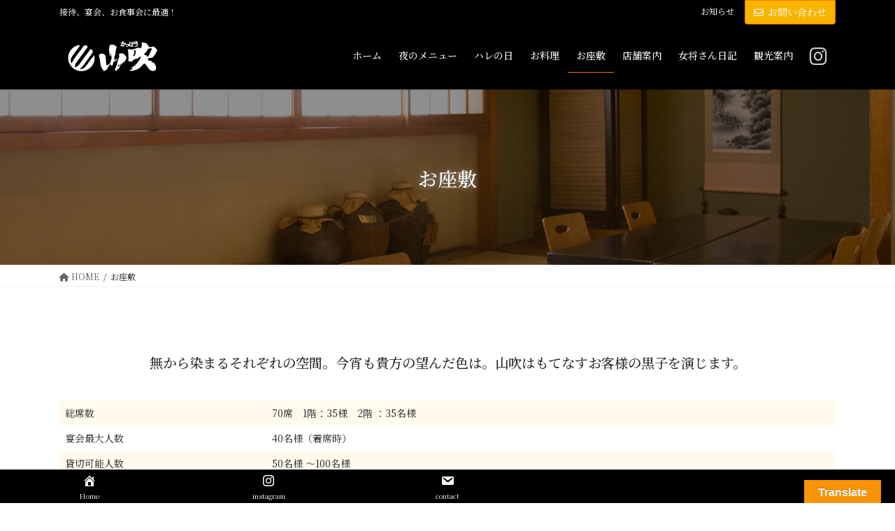

--- FILE ---
content_type: text/html; charset=UTF-8
request_url: https://yamabuki.okinawa/%E3%81%8A%E5%BA%A7%E6%95%B7
body_size: 19770
content:
<!DOCTYPE html>
<html lang="ja">
<head>
<meta charset="utf-8">
<meta http-equiv="X-UA-Compatible" content="IE=edge">
<meta name="viewport" content="width=device-width, initial-scale=1">
<!-- Google tag (gtag.js) --><script async src="https://www.googletagmanager.com/gtag/js?id=UA-194307517-1"></script><script>window.dataLayer = window.dataLayer || [];function gtag(){dataLayer.push(arguments);}gtag('js', new Date());gtag('config', 'UA-194307517-1');</script>
<title>お座敷 | かっぽう山吹</title>
<meta name='robots' content='max-image-preview:large' />
	<style>img:is([sizes="auto" i], [sizes^="auto," i]) { contain-intrinsic-size: 3000px 1500px }</style>
	<link rel='dns-prefetch' href='//translate.google.com' />
<link rel='dns-prefetch' href='//www.googletagmanager.com' />
<link rel="alternate" type="application/rss+xml" title="かっぽう山吹 &raquo; フィード" href="https://yamabuki.okinawa/feed" />
<link rel="alternate" type="application/rss+xml" title="かっぽう山吹 &raquo; コメントフィード" href="https://yamabuki.okinawa/comments/feed" />
<meta name="description" content="無から染まるそれぞれの空間。今宵も貴方の望んだ色は。山吹はもてなすお客様の黒子を演じます。総席数70席　1階：35様　2階 ：35名様宴会最大人数40名様（着席時）貸切可能人数50名様 ～100名様個室掘りごたつ個室あり（4名～14名様用） テーブル個室あり（10名～35名様用） テーブル半個室あり（4名～8名様用） ※個室の詳細はお店にお問い合わせください 席・個室情報を見るお子様連れお子様用椅子あり（お子様メニューあり）サービス料・チャージお一人" /><script type="text/javascript">
/* <![CDATA[ */
window._wpemojiSettings = {"baseUrl":"https:\/\/s.w.org\/images\/core\/emoji\/16.0.1\/72x72\/","ext":".png","svgUrl":"https:\/\/s.w.org\/images\/core\/emoji\/16.0.1\/svg\/","svgExt":".svg","source":{"concatemoji":"https:\/\/yamabuki.okinawa\/kappou\/wp-includes\/js\/wp-emoji-release.min.js"}};
/*! This file is auto-generated */
!function(s,n){var o,i,e;function c(e){try{var t={supportTests:e,timestamp:(new Date).valueOf()};sessionStorage.setItem(o,JSON.stringify(t))}catch(e){}}function p(e,t,n){e.clearRect(0,0,e.canvas.width,e.canvas.height),e.fillText(t,0,0);var t=new Uint32Array(e.getImageData(0,0,e.canvas.width,e.canvas.height).data),a=(e.clearRect(0,0,e.canvas.width,e.canvas.height),e.fillText(n,0,0),new Uint32Array(e.getImageData(0,0,e.canvas.width,e.canvas.height).data));return t.every(function(e,t){return e===a[t]})}function u(e,t){e.clearRect(0,0,e.canvas.width,e.canvas.height),e.fillText(t,0,0);for(var n=e.getImageData(16,16,1,1),a=0;a<n.data.length;a++)if(0!==n.data[a])return!1;return!0}function f(e,t,n,a){switch(t){case"flag":return n(e,"\ud83c\udff3\ufe0f\u200d\u26a7\ufe0f","\ud83c\udff3\ufe0f\u200b\u26a7\ufe0f")?!1:!n(e,"\ud83c\udde8\ud83c\uddf6","\ud83c\udde8\u200b\ud83c\uddf6")&&!n(e,"\ud83c\udff4\udb40\udc67\udb40\udc62\udb40\udc65\udb40\udc6e\udb40\udc67\udb40\udc7f","\ud83c\udff4\u200b\udb40\udc67\u200b\udb40\udc62\u200b\udb40\udc65\u200b\udb40\udc6e\u200b\udb40\udc67\u200b\udb40\udc7f");case"emoji":return!a(e,"\ud83e\udedf")}return!1}function g(e,t,n,a){var r="undefined"!=typeof WorkerGlobalScope&&self instanceof WorkerGlobalScope?new OffscreenCanvas(300,150):s.createElement("canvas"),o=r.getContext("2d",{willReadFrequently:!0}),i=(o.textBaseline="top",o.font="600 32px Arial",{});return e.forEach(function(e){i[e]=t(o,e,n,a)}),i}function t(e){var t=s.createElement("script");t.src=e,t.defer=!0,s.head.appendChild(t)}"undefined"!=typeof Promise&&(o="wpEmojiSettingsSupports",i=["flag","emoji"],n.supports={everything:!0,everythingExceptFlag:!0},e=new Promise(function(e){s.addEventListener("DOMContentLoaded",e,{once:!0})}),new Promise(function(t){var n=function(){try{var e=JSON.parse(sessionStorage.getItem(o));if("object"==typeof e&&"number"==typeof e.timestamp&&(new Date).valueOf()<e.timestamp+604800&&"object"==typeof e.supportTests)return e.supportTests}catch(e){}return null}();if(!n){if("undefined"!=typeof Worker&&"undefined"!=typeof OffscreenCanvas&&"undefined"!=typeof URL&&URL.createObjectURL&&"undefined"!=typeof Blob)try{var e="postMessage("+g.toString()+"("+[JSON.stringify(i),f.toString(),p.toString(),u.toString()].join(",")+"));",a=new Blob([e],{type:"text/javascript"}),r=new Worker(URL.createObjectURL(a),{name:"wpTestEmojiSupports"});return void(r.onmessage=function(e){c(n=e.data),r.terminate(),t(n)})}catch(e){}c(n=g(i,f,p,u))}t(n)}).then(function(e){for(var t in e)n.supports[t]=e[t],n.supports.everything=n.supports.everything&&n.supports[t],"flag"!==t&&(n.supports.everythingExceptFlag=n.supports.everythingExceptFlag&&n.supports[t]);n.supports.everythingExceptFlag=n.supports.everythingExceptFlag&&!n.supports.flag,n.DOMReady=!1,n.readyCallback=function(){n.DOMReady=!0}}).then(function(){return e}).then(function(){var e;n.supports.everything||(n.readyCallback(),(e=n.source||{}).concatemoji?t(e.concatemoji):e.wpemoji&&e.twemoji&&(t(e.twemoji),t(e.wpemoji)))}))}((window,document),window._wpemojiSettings);
/* ]]> */
</script>
<link rel='preload' id='vkExUnit_common_style-css-preload' href='https://yamabuki.okinawa/kappou/wp-content/plugins/vk-all-in-one-expansion-unit/assets/css/vkExUnit_style.css' as='style' onload="this.onload=null;this.rel='stylesheet'"/>
<link rel='stylesheet' id='vkExUnit_common_style-css' href='https://yamabuki.okinawa/kappou/wp-content/plugins/vk-all-in-one-expansion-unit/assets/css/vkExUnit_style.css' media='print' onload="this.media='all'; this.onload=null;">
<style id='vkExUnit_common_style-inline-css' type='text/css'>
:root {--ver_page_top_button_url:url(https://yamabuki.okinawa/kappou/wp-content/plugins/vk-all-in-one-expansion-unit/assets/images/to-top-btn-icon.svg);}@font-face {font-weight: normal;font-style: normal;font-family: "vk_sns";src: url("https://yamabuki.okinawa/kappou/wp-content/plugins/vk-all-in-one-expansion-unit/inc/sns/icons/fonts/vk_sns.eot?-bq20cj");src: url("https://yamabuki.okinawa/kappou/wp-content/plugins/vk-all-in-one-expansion-unit/inc/sns/icons/fonts/vk_sns.eot?#iefix-bq20cj") format("embedded-opentype"),url("https://yamabuki.okinawa/kappou/wp-content/plugins/vk-all-in-one-expansion-unit/inc/sns/icons/fonts/vk_sns.woff?-bq20cj") format("woff"),url("https://yamabuki.okinawa/kappou/wp-content/plugins/vk-all-in-one-expansion-unit/inc/sns/icons/fonts/vk_sns.ttf?-bq20cj") format("truetype"),url("https://yamabuki.okinawa/kappou/wp-content/plugins/vk-all-in-one-expansion-unit/inc/sns/icons/fonts/vk_sns.svg?-bq20cj#vk_sns") format("svg");}
.veu_promotion-alert__content--text {border: 1px solid rgba(0,0,0,0.125);padding: 0.5em 1em;border-radius: var(--vk-size-radius);margin-bottom: var(--vk-margin-block-bottom);font-size: 0.875rem;}/* Alert Content部分に段落タグを入れた場合に最後の段落の余白を0にする */.veu_promotion-alert__content--text p:last-of-type{margin-bottom:0;margin-top: 0;}
</style>
<style id='wp-emoji-styles-inline-css' type='text/css'>

	img.wp-smiley, img.emoji {
		display: inline !important;
		border: none !important;
		box-shadow: none !important;
		height: 1em !important;
		width: 1em !important;
		margin: 0 0.07em !important;
		vertical-align: -0.1em !important;
		background: none !important;
		padding: 0 !important;
	}
</style>
<link rel='preload' id='wp-block-library-css-preload' href='https://yamabuki.okinawa/kappou/wp-includes/css/dist/block-library/style.min.css' as='style' onload="this.onload=null;this.rel='stylesheet'"/>
<link rel='stylesheet' id='wp-block-library-css' href='https://yamabuki.okinawa/kappou/wp-includes/css/dist/block-library/style.min.css' media='print' onload="this.media='all'; this.onload=null;">
<style id='wp-block-library-inline-css' type='text/css'>
.vk-cols--reverse{flex-direction:row-reverse}.vk-cols--hasbtn{margin-bottom:0}.vk-cols--hasbtn>.row>.vk_gridColumn_item,.vk-cols--hasbtn>.wp-block-column{position:relative;padding-bottom:3em}.vk-cols--hasbtn>.row>.vk_gridColumn_item>.wp-block-buttons,.vk-cols--hasbtn>.row>.vk_gridColumn_item>.vk_button,.vk-cols--hasbtn>.wp-block-column>.wp-block-buttons,.vk-cols--hasbtn>.wp-block-column>.vk_button{position:absolute;bottom:0;width:100%}.vk-cols--fit.wp-block-columns{gap:0}.vk-cols--fit.wp-block-columns,.vk-cols--fit.wp-block-columns:not(.is-not-stacked-on-mobile){margin-top:0;margin-bottom:0;justify-content:space-between}.vk-cols--fit.wp-block-columns>.wp-block-column *:last-child,.vk-cols--fit.wp-block-columns:not(.is-not-stacked-on-mobile)>.wp-block-column *:last-child{margin-bottom:0}.vk-cols--fit.wp-block-columns>.wp-block-column>.wp-block-cover,.vk-cols--fit.wp-block-columns:not(.is-not-stacked-on-mobile)>.wp-block-column>.wp-block-cover{margin-top:0}.vk-cols--fit.wp-block-columns.has-background,.vk-cols--fit.wp-block-columns:not(.is-not-stacked-on-mobile).has-background{padding:0}@media(max-width: 599px){.vk-cols--fit.wp-block-columns:not(.has-background)>.wp-block-column:not(.has-background),.vk-cols--fit.wp-block-columns:not(.is-not-stacked-on-mobile):not(.has-background)>.wp-block-column:not(.has-background){padding-left:0 !important;padding-right:0 !important}}@media(min-width: 782px){.vk-cols--fit.wp-block-columns .block-editor-block-list__block.wp-block-column:not(:first-child),.vk-cols--fit.wp-block-columns>.wp-block-column:not(:first-child),.vk-cols--fit.wp-block-columns:not(.is-not-stacked-on-mobile) .block-editor-block-list__block.wp-block-column:not(:first-child),.vk-cols--fit.wp-block-columns:not(.is-not-stacked-on-mobile)>.wp-block-column:not(:first-child){margin-left:0}}@media(min-width: 600px)and (max-width: 781px){.vk-cols--fit.wp-block-columns .wp-block-column:nth-child(2n),.vk-cols--fit.wp-block-columns:not(.is-not-stacked-on-mobile) .wp-block-column:nth-child(2n){margin-left:0}.vk-cols--fit.wp-block-columns .wp-block-column:not(:only-child),.vk-cols--fit.wp-block-columns:not(.is-not-stacked-on-mobile) .wp-block-column:not(:only-child){flex-basis:50% !important}}.vk-cols--fit--gap1.wp-block-columns{gap:1px}@media(min-width: 600px)and (max-width: 781px){.vk-cols--fit--gap1.wp-block-columns .wp-block-column:not(:only-child){flex-basis:calc(50% - 1px) !important}}.vk-cols--fit.vk-cols--grid>.block-editor-block-list__block,.vk-cols--fit.vk-cols--grid>.wp-block-column,.vk-cols--fit.vk-cols--grid:not(.is-not-stacked-on-mobile)>.block-editor-block-list__block,.vk-cols--fit.vk-cols--grid:not(.is-not-stacked-on-mobile)>.wp-block-column{flex-basis:50%;box-sizing:border-box}@media(max-width: 599px){.vk-cols--fit.vk-cols--grid.vk-cols--grid--alignfull>.wp-block-column:nth-child(2)>.wp-block-cover,.vk-cols--fit.vk-cols--grid.vk-cols--grid--alignfull>.wp-block-column:nth-child(2)>.vk_outer,.vk-cols--fit.vk-cols--grid:not(.is-not-stacked-on-mobile).vk-cols--grid--alignfull>.wp-block-column:nth-child(2)>.wp-block-cover,.vk-cols--fit.vk-cols--grid:not(.is-not-stacked-on-mobile).vk-cols--grid--alignfull>.wp-block-column:nth-child(2)>.vk_outer{width:100vw;margin-right:calc((100% - 100vw)/2);margin-left:calc((100% - 100vw)/2)}}@media(min-width: 600px){.vk-cols--fit.vk-cols--grid.vk-cols--grid--alignfull>.wp-block-column:nth-child(2)>.wp-block-cover,.vk-cols--fit.vk-cols--grid.vk-cols--grid--alignfull>.wp-block-column:nth-child(2)>.vk_outer,.vk-cols--fit.vk-cols--grid:not(.is-not-stacked-on-mobile).vk-cols--grid--alignfull>.wp-block-column:nth-child(2)>.wp-block-cover,.vk-cols--fit.vk-cols--grid:not(.is-not-stacked-on-mobile).vk-cols--grid--alignfull>.wp-block-column:nth-child(2)>.vk_outer{margin-right:calc(100% - 50vw);width:50vw}}@media(min-width: 600px){.vk-cols--fit.vk-cols--grid.vk-cols--grid--alignfull.vk-cols--reverse>.wp-block-column,.vk-cols--fit.vk-cols--grid:not(.is-not-stacked-on-mobile).vk-cols--grid--alignfull.vk-cols--reverse>.wp-block-column{margin-left:0;margin-right:0}.vk-cols--fit.vk-cols--grid.vk-cols--grid--alignfull.vk-cols--reverse>.wp-block-column:nth-child(2)>.wp-block-cover,.vk-cols--fit.vk-cols--grid.vk-cols--grid--alignfull.vk-cols--reverse>.wp-block-column:nth-child(2)>.vk_outer,.vk-cols--fit.vk-cols--grid:not(.is-not-stacked-on-mobile).vk-cols--grid--alignfull.vk-cols--reverse>.wp-block-column:nth-child(2)>.wp-block-cover,.vk-cols--fit.vk-cols--grid:not(.is-not-stacked-on-mobile).vk-cols--grid--alignfull.vk-cols--reverse>.wp-block-column:nth-child(2)>.vk_outer{margin-left:calc(100% - 50vw)}}.vk-cols--menu h2,.vk-cols--menu h3,.vk-cols--menu h4,.vk-cols--menu h5{margin-bottom:.2em;text-shadow:#000 0 0 10px}.vk-cols--menu h2:first-child,.vk-cols--menu h3:first-child,.vk-cols--menu h4:first-child,.vk-cols--menu h5:first-child{margin-top:0}.vk-cols--menu p{margin-bottom:1rem;text-shadow:#000 0 0 10px}.vk-cols--menu .wp-block-cover__inner-container:last-child{margin-bottom:0}.vk-cols--fitbnrs .wp-block-column .wp-block-cover:hover img{filter:unset}.vk-cols--fitbnrs .wp-block-column .wp-block-cover:hover{background-color:unset}.vk-cols--fitbnrs .wp-block-column .wp-block-cover:hover .wp-block-cover__image-background{filter:unset !important}.vk-cols--fitbnrs .wp-block-cover .wp-block-cover__inner-container{position:absolute;height:100%;width:100%}.vk-cols--fitbnrs .vk_button{height:100%;margin:0}.vk-cols--fitbnrs .vk_button .vk_button_btn,.vk-cols--fitbnrs .vk_button .btn{height:100%;width:100%;border:none;box-shadow:none;background-color:unset !important;transition:unset}.vk-cols--fitbnrs .vk_button .vk_button_btn:hover,.vk-cols--fitbnrs .vk_button .btn:hover{transition:unset}.vk-cols--fitbnrs .vk_button .vk_button_btn:after,.vk-cols--fitbnrs .vk_button .btn:after{border:none}.vk-cols--fitbnrs .vk_button .vk_button_link_txt{width:100%;position:absolute;top:50%;left:50%;transform:translateY(-50%) translateX(-50%);font-size:2rem;text-shadow:#000 0 0 10px}.vk-cols--fitbnrs .vk_button .vk_button_link_subCaption{width:100%;position:absolute;top:calc(50% + 2.2em);left:50%;transform:translateY(-50%) translateX(-50%);text-shadow:#000 0 0 10px}@media(min-width: 992px){.vk-cols--media.wp-block-columns{gap:3rem}}.vk-fit-map figure{margin-bottom:0}.vk-fit-map iframe{position:relative;margin-bottom:0;display:block;max-height:400px;width:100vw}.vk-fit-map:is(.alignfull,.alignwide) div{max-width:100%}.vk-table--th--width25 :where(tr>*:first-child){width:25%}.vk-table--th--width30 :where(tr>*:first-child){width:30%}.vk-table--th--width35 :where(tr>*:first-child){width:35%}.vk-table--th--width40 :where(tr>*:first-child){width:40%}.vk-table--th--bg-bright :where(tr>*:first-child){background-color:var(--wp--preset--color--bg-secondary, rgba(0, 0, 0, 0.05))}@media(max-width: 599px){.vk-table--mobile-block :is(th,td){width:100%;display:block}.vk-table--mobile-block.wp-block-table table :is(th,td){border-top:none}}.vk-table--width--th25 :where(tr>*:first-child){width:25%}.vk-table--width--th30 :where(tr>*:first-child){width:30%}.vk-table--width--th35 :where(tr>*:first-child){width:35%}.vk-table--width--th40 :where(tr>*:first-child){width:40%}.no-margin{margin:0}@media(max-width: 599px){.wp-block-image.vk-aligncenter--mobile>.alignright{float:none;margin-left:auto;margin-right:auto}.vk-no-padding-horizontal--mobile{padding-left:0 !important;padding-right:0 !important}}
/* VK Color Palettes */
</style>
<style id='classic-theme-styles-inline-css' type='text/css'>
/*! This file is auto-generated */
.wp-block-button__link{color:#fff;background-color:#32373c;border-radius:9999px;box-shadow:none;text-decoration:none;padding:calc(.667em + 2px) calc(1.333em + 2px);font-size:1.125em}.wp-block-file__button{background:#32373c;color:#fff;text-decoration:none}
</style>
<style id='global-styles-inline-css' type='text/css'>
:root{--wp--preset--aspect-ratio--square: 1;--wp--preset--aspect-ratio--4-3: 4/3;--wp--preset--aspect-ratio--3-4: 3/4;--wp--preset--aspect-ratio--3-2: 3/2;--wp--preset--aspect-ratio--2-3: 2/3;--wp--preset--aspect-ratio--16-9: 16/9;--wp--preset--aspect-ratio--9-16: 9/16;--wp--preset--color--black: #000000;--wp--preset--color--cyan-bluish-gray: #abb8c3;--wp--preset--color--white: #ffffff;--wp--preset--color--pale-pink: #f78da7;--wp--preset--color--vivid-red: #cf2e2e;--wp--preset--color--luminous-vivid-orange: #ff6900;--wp--preset--color--luminous-vivid-amber: #fcb900;--wp--preset--color--light-green-cyan: #7bdcb5;--wp--preset--color--vivid-green-cyan: #00d084;--wp--preset--color--pale-cyan-blue: #8ed1fc;--wp--preset--color--vivid-cyan-blue: #0693e3;--wp--preset--color--vivid-purple: #9b51e0;--wp--preset--gradient--vivid-cyan-blue-to-vivid-purple: linear-gradient(135deg,rgba(6,147,227,1) 0%,rgb(155,81,224) 100%);--wp--preset--gradient--light-green-cyan-to-vivid-green-cyan: linear-gradient(135deg,rgb(122,220,180) 0%,rgb(0,208,130) 100%);--wp--preset--gradient--luminous-vivid-amber-to-luminous-vivid-orange: linear-gradient(135deg,rgba(252,185,0,1) 0%,rgba(255,105,0,1) 100%);--wp--preset--gradient--luminous-vivid-orange-to-vivid-red: linear-gradient(135deg,rgba(255,105,0,1) 0%,rgb(207,46,46) 100%);--wp--preset--gradient--very-light-gray-to-cyan-bluish-gray: linear-gradient(135deg,rgb(238,238,238) 0%,rgb(169,184,195) 100%);--wp--preset--gradient--cool-to-warm-spectrum: linear-gradient(135deg,rgb(74,234,220) 0%,rgb(151,120,209) 20%,rgb(207,42,186) 40%,rgb(238,44,130) 60%,rgb(251,105,98) 80%,rgb(254,248,76) 100%);--wp--preset--gradient--blush-light-purple: linear-gradient(135deg,rgb(255,206,236) 0%,rgb(152,150,240) 100%);--wp--preset--gradient--blush-bordeaux: linear-gradient(135deg,rgb(254,205,165) 0%,rgb(254,45,45) 50%,rgb(107,0,62) 100%);--wp--preset--gradient--luminous-dusk: linear-gradient(135deg,rgb(255,203,112) 0%,rgb(199,81,192) 50%,rgb(65,88,208) 100%);--wp--preset--gradient--pale-ocean: linear-gradient(135deg,rgb(255,245,203) 0%,rgb(182,227,212) 50%,rgb(51,167,181) 100%);--wp--preset--gradient--electric-grass: linear-gradient(135deg,rgb(202,248,128) 0%,rgb(113,206,126) 100%);--wp--preset--gradient--midnight: linear-gradient(135deg,rgb(2,3,129) 0%,rgb(40,116,252) 100%);--wp--preset--font-size--small: 13px;--wp--preset--font-size--medium: 20px;--wp--preset--font-size--large: 36px;--wp--preset--font-size--x-large: 42px;--wp--preset--spacing--20: 0.44rem;--wp--preset--spacing--30: 0.67rem;--wp--preset--spacing--40: 1rem;--wp--preset--spacing--50: 1.5rem;--wp--preset--spacing--60: 2.25rem;--wp--preset--spacing--70: 3.38rem;--wp--preset--spacing--80: 5.06rem;--wp--preset--shadow--natural: 6px 6px 9px rgba(0, 0, 0, 0.2);--wp--preset--shadow--deep: 12px 12px 50px rgba(0, 0, 0, 0.4);--wp--preset--shadow--sharp: 6px 6px 0px rgba(0, 0, 0, 0.2);--wp--preset--shadow--outlined: 6px 6px 0px -3px rgba(255, 255, 255, 1), 6px 6px rgba(0, 0, 0, 1);--wp--preset--shadow--crisp: 6px 6px 0px rgba(0, 0, 0, 1);}:where(.is-layout-flex){gap: 0.5em;}:where(.is-layout-grid){gap: 0.5em;}body .is-layout-flex{display: flex;}.is-layout-flex{flex-wrap: wrap;align-items: center;}.is-layout-flex > :is(*, div){margin: 0;}body .is-layout-grid{display: grid;}.is-layout-grid > :is(*, div){margin: 0;}:where(.wp-block-columns.is-layout-flex){gap: 2em;}:where(.wp-block-columns.is-layout-grid){gap: 2em;}:where(.wp-block-post-template.is-layout-flex){gap: 1.25em;}:where(.wp-block-post-template.is-layout-grid){gap: 1.25em;}.has-black-color{color: var(--wp--preset--color--black) !important;}.has-cyan-bluish-gray-color{color: var(--wp--preset--color--cyan-bluish-gray) !important;}.has-white-color{color: var(--wp--preset--color--white) !important;}.has-pale-pink-color{color: var(--wp--preset--color--pale-pink) !important;}.has-vivid-red-color{color: var(--wp--preset--color--vivid-red) !important;}.has-luminous-vivid-orange-color{color: var(--wp--preset--color--luminous-vivid-orange) !important;}.has-luminous-vivid-amber-color{color: var(--wp--preset--color--luminous-vivid-amber) !important;}.has-light-green-cyan-color{color: var(--wp--preset--color--light-green-cyan) !important;}.has-vivid-green-cyan-color{color: var(--wp--preset--color--vivid-green-cyan) !important;}.has-pale-cyan-blue-color{color: var(--wp--preset--color--pale-cyan-blue) !important;}.has-vivid-cyan-blue-color{color: var(--wp--preset--color--vivid-cyan-blue) !important;}.has-vivid-purple-color{color: var(--wp--preset--color--vivid-purple) !important;}.has-black-background-color{background-color: var(--wp--preset--color--black) !important;}.has-cyan-bluish-gray-background-color{background-color: var(--wp--preset--color--cyan-bluish-gray) !important;}.has-white-background-color{background-color: var(--wp--preset--color--white) !important;}.has-pale-pink-background-color{background-color: var(--wp--preset--color--pale-pink) !important;}.has-vivid-red-background-color{background-color: var(--wp--preset--color--vivid-red) !important;}.has-luminous-vivid-orange-background-color{background-color: var(--wp--preset--color--luminous-vivid-orange) !important;}.has-luminous-vivid-amber-background-color{background-color: var(--wp--preset--color--luminous-vivid-amber) !important;}.has-light-green-cyan-background-color{background-color: var(--wp--preset--color--light-green-cyan) !important;}.has-vivid-green-cyan-background-color{background-color: var(--wp--preset--color--vivid-green-cyan) !important;}.has-pale-cyan-blue-background-color{background-color: var(--wp--preset--color--pale-cyan-blue) !important;}.has-vivid-cyan-blue-background-color{background-color: var(--wp--preset--color--vivid-cyan-blue) !important;}.has-vivid-purple-background-color{background-color: var(--wp--preset--color--vivid-purple) !important;}.has-black-border-color{border-color: var(--wp--preset--color--black) !important;}.has-cyan-bluish-gray-border-color{border-color: var(--wp--preset--color--cyan-bluish-gray) !important;}.has-white-border-color{border-color: var(--wp--preset--color--white) !important;}.has-pale-pink-border-color{border-color: var(--wp--preset--color--pale-pink) !important;}.has-vivid-red-border-color{border-color: var(--wp--preset--color--vivid-red) !important;}.has-luminous-vivid-orange-border-color{border-color: var(--wp--preset--color--luminous-vivid-orange) !important;}.has-luminous-vivid-amber-border-color{border-color: var(--wp--preset--color--luminous-vivid-amber) !important;}.has-light-green-cyan-border-color{border-color: var(--wp--preset--color--light-green-cyan) !important;}.has-vivid-green-cyan-border-color{border-color: var(--wp--preset--color--vivid-green-cyan) !important;}.has-pale-cyan-blue-border-color{border-color: var(--wp--preset--color--pale-cyan-blue) !important;}.has-vivid-cyan-blue-border-color{border-color: var(--wp--preset--color--vivid-cyan-blue) !important;}.has-vivid-purple-border-color{border-color: var(--wp--preset--color--vivid-purple) !important;}.has-vivid-cyan-blue-to-vivid-purple-gradient-background{background: var(--wp--preset--gradient--vivid-cyan-blue-to-vivid-purple) !important;}.has-light-green-cyan-to-vivid-green-cyan-gradient-background{background: var(--wp--preset--gradient--light-green-cyan-to-vivid-green-cyan) !important;}.has-luminous-vivid-amber-to-luminous-vivid-orange-gradient-background{background: var(--wp--preset--gradient--luminous-vivid-amber-to-luminous-vivid-orange) !important;}.has-luminous-vivid-orange-to-vivid-red-gradient-background{background: var(--wp--preset--gradient--luminous-vivid-orange-to-vivid-red) !important;}.has-very-light-gray-to-cyan-bluish-gray-gradient-background{background: var(--wp--preset--gradient--very-light-gray-to-cyan-bluish-gray) !important;}.has-cool-to-warm-spectrum-gradient-background{background: var(--wp--preset--gradient--cool-to-warm-spectrum) !important;}.has-blush-light-purple-gradient-background{background: var(--wp--preset--gradient--blush-light-purple) !important;}.has-blush-bordeaux-gradient-background{background: var(--wp--preset--gradient--blush-bordeaux) !important;}.has-luminous-dusk-gradient-background{background: var(--wp--preset--gradient--luminous-dusk) !important;}.has-pale-ocean-gradient-background{background: var(--wp--preset--gradient--pale-ocean) !important;}.has-electric-grass-gradient-background{background: var(--wp--preset--gradient--electric-grass) !important;}.has-midnight-gradient-background{background: var(--wp--preset--gradient--midnight) !important;}.has-small-font-size{font-size: var(--wp--preset--font-size--small) !important;}.has-medium-font-size{font-size: var(--wp--preset--font-size--medium) !important;}.has-large-font-size{font-size: var(--wp--preset--font-size--large) !important;}.has-x-large-font-size{font-size: var(--wp--preset--font-size--x-large) !important;}
:where(.wp-block-post-template.is-layout-flex){gap: 1.25em;}:where(.wp-block-post-template.is-layout-grid){gap: 1.25em;}
:where(.wp-block-columns.is-layout-flex){gap: 2em;}:where(.wp-block-columns.is-layout-grid){gap: 2em;}
:root :where(.wp-block-pullquote){font-size: 1.5em;line-height: 1.6;}
</style>
<link rel='preload' id='dashicons-css-preload' href='https://yamabuki.okinawa/kappou/wp-includes/css/dashicons.min.css' as='style' onload="this.onload=null;this.rel='stylesheet'"/>
<link rel='stylesheet' id='dashicons-css' href='https://yamabuki.okinawa/kappou/wp-includes/css/dashicons.min.css' media='print' onload="this.media='all'; this.onload=null;">
<link rel='preload' id='google-language-translator-css-preload' href='https://yamabuki.okinawa/kappou/wp-content/plugins/google-language-translator/css/style.css' as='style' onload="this.onload=null;this.rel='stylesheet'"/>
<link rel='stylesheet' id='google-language-translator-css' href='https://yamabuki.okinawa/kappou/wp-content/plugins/google-language-translator/css/style.css' media='print' onload="this.media='all'; this.onload=null;">
<link rel='preload' id='glt-toolbar-styles-css-preload' href='https://yamabuki.okinawa/kappou/wp-content/plugins/google-language-translator/css/toolbar.css' as='style' onload="this.onload=null;this.rel='stylesheet'"/>
<link rel='stylesheet' id='glt-toolbar-styles-css' href='https://yamabuki.okinawa/kappou/wp-content/plugins/google-language-translator/css/toolbar.css' media='print' onload="this.media='all'; this.onload=null;">
<link rel='stylesheet' id='vk-swiper-style-css' href='https://yamabuki.okinawa/kappou/wp-content/plugins/vk-blocks-pro/vendor/vektor-inc/vk-swiper/src/assets/css/swiper-bundle.min.css' type='text/css' media='all' />
<link rel='stylesheet' id='bootstrap-4-style-css' href='https://yamabuki.okinawa/kappou/wp-content/themes/lightning-pro/library/bootstrap-4/css/bootstrap.min.css' type='text/css' media='all' />
<link rel='stylesheet' id='lightning-common-style-css' href='https://yamabuki.okinawa/kappou/wp-content/themes/lightning-pro/assets/css/common.css' type='text/css' media='all' />
<style id='lightning-common-style-inline-css' type='text/css'>
/* vk-mobile-nav */:root {--vk-mobile-nav-menu-btn-bg-src: url("https://yamabuki.okinawa/kappou/wp-content/themes/lightning-pro/inc/vk-mobile-nav/package/images/vk-menu-btn-black.svg");--vk-mobile-nav-menu-btn-close-bg-src: url("https://yamabuki.okinawa/kappou/wp-content/themes/lightning-pro/inc/vk-mobile-nav/package/images/vk-menu-close-black.svg");--vk-menu-acc-icon-open-black-bg-src: url("https://yamabuki.okinawa/kappou/wp-content/themes/lightning-pro/inc/vk-mobile-nav/package/images/vk-menu-acc-icon-open-black.svg");--vk-menu-acc-icon-open-white-bg-src: url("https://yamabuki.okinawa/kappou/wp-content/themes/lightning-pro/inc/vk-mobile-nav/package/images/vk-menu-acc-icon-open-white.svg");--vk-menu-acc-icon-close-black-bg-src: url("https://yamabuki.okinawa/kappou/wp-content/themes/lightning-pro/inc/vk-mobile-nav/package/images/vk-menu-close-black.svg");--vk-menu-acc-icon-close-white-bg-src: url("https://yamabuki.okinawa/kappou/wp-content/themes/lightning-pro/inc/vk-mobile-nav/package/images/vk-menu-close-white.svg");}
</style>
<link rel='stylesheet' id='lightning-design-style-css' href='https://yamabuki.okinawa/kappou/wp-content/themes/lightning-pro/design-skin/origin2/css/style.css' type='text/css' media='all' />
<style id='lightning-design-style-inline-css' type='text/css'>
:root {--color-key:#f8b400;--wp--preset--color--vk-color-primary:#f8b400;--color-key-dark:#f97400;}
/* ltg common custom */:root {--vk-menu-acc-btn-border-color:#333;--vk-color-primary:#f8b400;--color-key:#f8b400;--wp--preset--color--vk-color-primary:#f8b400;--color-key-dark:#f97400;}.bbp-submit-wrapper .button.submit { background-color:#f97400 ; }.bbp-submit-wrapper .button.submit:hover { background-color:#f8b400 ; }.veu_color_txt_key { color:#f97400 ; }.veu_color_bg_key { background-color:#f97400 ; }.veu_color_border_key { border-color:#f97400 ; }.btn-default { border-color:#f8b400;color:#f8b400;}.btn-default:focus,.btn-default:hover { border-color:#f8b400;background-color: #f8b400; }.wp-block-search__button,.btn-primary { background-color:#f8b400;border-color:#f97400; }.wp-block-search__button:focus,.wp-block-search__button:hover,.btn-primary:not(:disabled):not(.disabled):active,.btn-primary:focus,.btn-primary:hover { background-color:#f97400;border-color:#f8b400; }.btn-outline-primary { color : #f8b400 ; border-color:#f8b400; }.btn-outline-primary:not(:disabled):not(.disabled):active,.btn-outline-primary:focus,.btn-outline-primary:hover { color : #fff; background-color:#f8b400;border-color:#f97400; }a { color:#000000; }a:hover { color:#f8b400; }/* sidebar child menu display */.localNav ul ul.children{ display:none; }.localNav ul li.current_page_ancestor ul.children,.localNav ul li.current_page_item ul.children,.localNav ul li.current-cat ul.children{ display:block; }/* ExUnit widget ( child page list widget and so on ) */.localNavi ul.children{ display:none; }.localNavi li.current_page_ancestor ul.children,.localNavi li.current_page_item ul.children,.localNavi li.current-cat ul.children{ display:block; }
/* Pro Title Design */ h2,.mainSection .cart_totals h2,h2.mainSection-title { background-color:unset;position: relative;border:none;padding:unset;margin-left: auto;margin-right: auto;border-radius:unset;outline: unset;outline-offset: unset;box-shadow: unset;content:none;overflow: unset;text-align:center;}h2 a,.mainSection .cart_totals h2 a,h2.mainSection-title a { color:#333;}h2::before,.mainSection .cart_totals h2::before,h2.mainSection-title::before { background-color:unset;position: relative;border:none;padding:unset;margin-left: auto;margin-right: auto;border-radius:unset;outline: unset;outline-offset: unset;box-shadow: unset;content:none;overflow: unset;}h2::after,.mainSection .cart_totals h2::after,h2.mainSection-title::after { background-color:unset;position: relative;border:none;padding:unset;margin-left: auto;margin-right: auto;border-radius:unset;outline: unset;outline-offset: unset;box-shadow: unset;content:none;overflow: unset;}.siteContent .subSection-title,.siteContent .widget .subSection-title { background-color:unset;position: relative;border:none;padding:unset;margin-left: auto;margin-right: auto;border-radius:unset;outline: unset;outline-offset: unset;box-shadow: unset;content:none;overflow: unset;text-align:center;}.siteContent .subSection-title a,.siteContent .widget .subSection-title a { color:#333;}.siteContent .subSection-title::before,.siteContent .widget .subSection-title::before { background-color:unset;position: relative;border:none;padding:unset;margin-left: auto;margin-right: auto;border-radius:unset;outline: unset;outline-offset: unset;box-shadow: unset;content:none;overflow: unset;}.siteContent .subSection-title::after,.siteContent .widget .subSection-title::after { background-color:unset;position: relative;border:none;padding:unset;margin-left: auto;margin-right: auto;border-radius:unset;outline: unset;outline-offset: unset;box-shadow: unset;content:none;overflow: unset;}.siteFooter .subSection-title { background-color:unset;position: relative;border:none;padding:unset;margin-left: auto;margin-right: auto;border-radius:unset;outline: unset;outline-offset: unset;box-shadow: unset;content:none;overflow: unset;text-align:center;}.siteFooter .subSection-title a { color:#333;}.siteFooter .subSection-title::before { background-color:unset;position: relative;border:none;padding:unset;margin-left: auto;margin-right: auto;border-radius:unset;outline: unset;outline-offset: unset;box-shadow: unset;content:none;overflow: unset;}.siteFooter .subSection-title::after { background-color:unset;position: relative;border:none;padding:unset;margin-left: auto;margin-right: auto;border-radius:unset;outline: unset;outline-offset: unset;box-shadow: unset;content:none;overflow: unset;}h3 { background-color:unset;position: relative;border:none;padding:unset;margin-left: auto;margin-right: auto;border-radius:unset;outline: unset;outline-offset: unset;box-shadow: unset;content:none;overflow: unset;text-align:center;}h3 a { color:#333;}h3::before { background-color:unset;position: relative;border:none;padding:unset;margin-left: auto;margin-right: auto;border-radius:unset;outline: unset;outline-offset: unset;box-shadow: unset;content:none;overflow: unset;}h3::after { background-color:unset;position: relative;border:none;padding:unset;margin-left: auto;margin-right: auto;border-radius:unset;outline: unset;outline-offset: unset;box-shadow: unset;content:none;overflow: unset;}h4 { background-color:unset;position: relative;border:none;padding:unset;margin-left: auto;margin-right: auto;border-radius:unset;outline: unset;outline-offset: unset;box-shadow: unset;content:none;overflow: unset;text-align:center;}h4 a { color:#333;}h4::before { background-color:unset;position: relative;border:none;padding:unset;margin-left: auto;margin-right: auto;border-radius:unset;outline: unset;outline-offset: unset;box-shadow: unset;content:none;overflow: unset;}h4::after { background-color:unset;position: relative;border:none;padding:unset;margin-left: auto;margin-right: auto;border-radius:unset;outline: unset;outline-offset: unset;box-shadow: unset;content:none;overflow: unset;}h5 { background-color:unset;position: relative;border:none;padding:unset;margin-left: auto;margin-right: auto;border-radius:unset;outline: unset;outline-offset: unset;box-shadow: unset;content:none;overflow: unset;text-align:left;}h5 a { color:#333;}h5::before { background-color:unset;position: relative;border:none;padding:unset;margin-left: auto;margin-right: auto;border-radius:unset;outline: unset;outline-offset: unset;box-shadow: unset;content:none;overflow: unset;}h5::after { background-color:unset;position: relative;border:none;padding:unset;margin-left: auto;margin-right: auto;border-radius:unset;outline: unset;outline-offset: unset;box-shadow: unset;content:none;overflow: unset;}h6 { background-color:unset;position: relative;border:none;padding:unset;margin-left: auto;margin-right: auto;border-radius:unset;outline: unset;outline-offset: unset;box-shadow: unset;content:none;overflow: unset;text-align:center;}h6 a { color:#333;}h6::before { background-color:unset;position: relative;border:none;padding:unset;margin-left: auto;margin-right: auto;border-radius:unset;outline: unset;outline-offset: unset;box-shadow: unset;content:none;overflow: unset;}h6::after { background-color:unset;position: relative;border:none;padding:unset;margin-left: auto;margin-right: auto;border-radius:unset;outline: unset;outline-offset: unset;box-shadow: unset;content:none;overflow: unset;}
.siteContent_after.sectionBox{padding:0;}
.media .media-body .media-heading a:hover { color:#f8b400; }@media (min-width: 768px){.gMenu > li:before,.gMenu > li.menu-item-has-children::after { border-bottom-color:#f97400 }.gMenu li li { background-color:#f97400 }.gMenu li li a:hover { background-color:#f8b400; }} /* @media (min-width: 768px) */h2,.mainSection-title { border-top-color:#f8b400; }h3:after,.subSection-title:after { border-bottom-color:#f8b400; }ul.page-numbers li span.page-numbers.current,.page-link dl .post-page-numbers.current { background-color:#f8b400; }.pager li > a { border-color:#f8b400;color:#f8b400;}.pager li > a:hover { background-color:#f8b400;color:#fff;}.siteFooter { border-top-color:#f8b400; }dt { border-left-color:#f8b400; }:root {--g_nav_main_acc_icon_open_url:url(https://yamabuki.okinawa/kappou/wp-content/themes/lightning-pro/inc/vk-mobile-nav/package/images/vk-menu-acc-icon-open-black.svg);--g_nav_main_acc_icon_close_url: url(https://yamabuki.okinawa/kappou/wp-content/themes/lightning-pro/inc/vk-mobile-nav/package/images/vk-menu-close-black.svg);--g_nav_sub_acc_icon_open_url: url(https://yamabuki.okinawa/kappou/wp-content/themes/lightning-pro/inc/vk-mobile-nav/package/images/vk-menu-acc-icon-open-white.svg);--g_nav_sub_acc_icon_close_url: url(https://yamabuki.okinawa/kappou/wp-content/themes/lightning-pro/inc/vk-mobile-nav/package/images/vk-menu-close-white.svg);}
/* page header */:root{--vk-page-header-url : url(https://yamabuki.okinawa/kappou/wp-content/uploads/images_008.jpg);}@media ( max-width:575.98px ){:root{--vk-page-header-url : url(https://yamabuki.okinawa/kappou/wp-content/uploads/2021/04/yamabuki_bento.jpg);}}.page-header{ position:relative;color:#ffffff;text-shadow:0px 0px 10px #969696;text-align:center;background-color:#000000;background: var(--vk-page-header-url, url(https://yamabuki.okinawa/kappou/wp-content/uploads/images_008.jpg) ) no-repeat 50% center;background-size: cover;}.page-header::before{content:"";position:absolute;top:0;left:0;background-color:#000000;opacity:0.3;width:100%;height:100%;}.page-header h1.page-header_pageTitle,.page-header div.page-header_pageTitle{margin-top:4em;margin-bottom:calc( 4em - 0.1em );}
/* Font switch */.navbar-brand.siteHeader_logo{ font-family:"Noto Serif JP",serif;font-weight:500;font-display: swap;}.gMenu_name,.vk-mobile-nav .menu,.mobile-fix-nav-menu{ font-family:"Noto Serif JP",serif;font-weight:500;font-display: swap;}.gMenu_description{ font-family:"Noto Serif JP",serif;font-weight:500;font-display: swap;}h1,h2,h3,h4,h5,h6,dt,.page-header_pageTitle,.mainSection-title,.subSection-title,.veu_leadTxt,.lead{ font-family:"Noto Serif JP",serif;font-weight:500;font-display: swap;}body{ font-family:"Noto Serif JP",serif;font-weight:400;font-display: swap;}
.vk-campaign-text{background:#eab010;color:#fff;}.vk-campaign-text_btn,.vk-campaign-text_btn:link,.vk-campaign-text_btn:visited,.vk-campaign-text_btn:focus,.vk-campaign-text_btn:active{background:#fff;color:#4c4c4c;}a.vk-campaign-text_btn:hover{background:#eab010;color:#fff;}.vk-campaign-text_link,.vk-campaign-text_link:link,.vk-campaign-text_link:hover,.vk-campaign-text_link:visited,.vk-campaign-text_link:active,.vk-campaign-text_link:focus{color:#fff;}
.headerTop{color:#ffffff;background-color:#000000;}.headerTop .nav li a{color:#ffffff;}
.siteFooter {background-color:#000000;color:#ffffff;}.siteFooter .nav li a,.siteFooter .widget a,.siteFooter a {color:#ffffff;}:root {
								--color-footer-border: rgba(255, 255, 255, 0.2);
							}
							.siteFooter {
								--vk-color-border-hr: rgba( 255,255,255,0.1);
								--vk-color-border-light: rgba( 255,255,255,0.1);
								--vk-color-border-zuru: rgba(0, 0, 0, 0.2);
								--vk-color-bg-accent: rgba( 255,255,255,0.07);
							}
							.siteFooter .vk_post.media {
								--vk-color-border-image: rgba( 200,200,200,0.8);
								--vk-color-border-hr: rgba(255, 255, 255, 0.2);
							}
							.siteFooter .contact_txt_tel {
								color:#fff;
							}
							
</style>
<link rel='preload' id='veu-cta-css-preload' href='https://yamabuki.okinawa/kappou/wp-content/plugins/vk-all-in-one-expansion-unit/inc/call-to-action/package/assets/css/style.css' as='style' onload="this.onload=null;this.rel='stylesheet'"/>
<link rel='stylesheet' id='veu-cta-css' href='https://yamabuki.okinawa/kappou/wp-content/plugins/vk-all-in-one-expansion-unit/inc/call-to-action/package/assets/css/style.css' media='print' onload="this.media='all'; this.onload=null;">
<link rel='stylesheet' id='vk-blocks-build-css-css' href='https://yamabuki.okinawa/kappou/wp-content/plugins/vk-blocks-pro/build/block-build.css' type='text/css' media='all' />
<style id='vk-blocks-build-css-inline-css' type='text/css'>

	:root {
		--vk_image-mask-circle: url(https://yamabuki.okinawa/kappou/wp-content/plugins/vk-blocks-pro/inc/vk-blocks/images/circle.svg);
		--vk_image-mask-wave01: url(https://yamabuki.okinawa/kappou/wp-content/plugins/vk-blocks-pro/inc/vk-blocks/images/wave01.svg);
		--vk_image-mask-wave02: url(https://yamabuki.okinawa/kappou/wp-content/plugins/vk-blocks-pro/inc/vk-blocks/images/wave02.svg);
		--vk_image-mask-wave03: url(https://yamabuki.okinawa/kappou/wp-content/plugins/vk-blocks-pro/inc/vk-blocks/images/wave03.svg);
		--vk_image-mask-wave04: url(https://yamabuki.okinawa/kappou/wp-content/plugins/vk-blocks-pro/inc/vk-blocks/images/wave04.svg);
	}
	

	:root {

		--vk-balloon-border-width:1px;

		--vk-balloon-speech-offset:-12px;
	}
	

	:root {
		--vk_flow-arrow: url(https://yamabuki.okinawa/kappou/wp-content/plugins/vk-blocks-pro/inc/vk-blocks/images/arrow_bottom.svg);
	}
	
</style>
<link rel='preload' id='lightning-theme-style-css-preload' href='https://yamabuki.okinawa/kappou/wp-content/themes/ymbk_child/style.css' as='style' onload="this.onload=null;this.rel='stylesheet'"/>
<link rel='stylesheet' id='lightning-theme-style-css' href='https://yamabuki.okinawa/kappou/wp-content/themes/ymbk_child/style.css' media='print' onload="this.media='all'; this.onload=null;">
<link rel='preload' id='vk-font-awesome-css-preload' href='https://yamabuki.okinawa/kappou/wp-content/themes/lightning-pro/vendor/vektor-inc/font-awesome-versions/src/versions/6/css/all.min.css' as='style' onload="this.onload=null;this.rel='stylesheet'"/>
<link rel='stylesheet' id='vk-font-awesome-css' href='https://yamabuki.okinawa/kappou/wp-content/themes/lightning-pro/vendor/vektor-inc/font-awesome-versions/src/versions/6/css/all.min.css' media='print' onload="this.media='all'; this.onload=null;">
<link rel='preload' id='vk-mobile-fix-nav-css-preload' href='https://yamabuki.okinawa/kappou/wp-content/themes/lightning-pro/inc/vk-mobile-fix-nav/package/css/vk-mobile-fix-nav.css' as='style' onload="this.onload=null;this.rel='stylesheet'"/>
<link rel='stylesheet' id='vk-mobile-fix-nav-css' href='https://yamabuki.okinawa/kappou/wp-content/themes/lightning-pro/inc/vk-mobile-fix-nav/package/css/vk-mobile-fix-nav.css' media='print' onload="this.media='all'; this.onload=null;">
<link rel='preload' id='vk-media-posts-style-css-preload' href='https://yamabuki.okinawa/kappou/wp-content/themes/lightning-pro/inc/media-posts/package/css/media-posts.css' as='style' onload="this.onload=null;this.rel='stylesheet'"/>
<link rel='stylesheet' id='vk-media-posts-style-css' href='https://yamabuki.okinawa/kappou/wp-content/themes/lightning-pro/inc/media-posts/package/css/media-posts.css' media='print' onload="this.media='all'; this.onload=null;">
<!--n2css--><!--n2js--><script type="text/javascript" id="vk-blocks/breadcrumb-script-js-extra">
/* <![CDATA[ */
var vkBreadcrumbSeparator = {"separator":""};
/* ]]> */
</script>
<script type="text/javascript" src="https://yamabuki.okinawa/kappou/wp-content/plugins/vk-blocks-pro/build/vk-breadcrumb.min.js" id="vk-blocks/breadcrumb-script-js"></script>
<script type="text/javascript" src="https://yamabuki.okinawa/kappou/wp-includes/js/jquery/jquery.min.js" id="jquery-core-js"></script>
<script type="text/javascript" src="https://yamabuki.okinawa/kappou/wp-includes/js/jquery/jquery-migrate.min.js" id="jquery-migrate-js"></script>

<!-- Site Kit によって追加された Google タグ（gtag.js）スニペット -->
<!-- Google アナリティクス スニペット (Site Kit が追加) -->
<script type="text/javascript" src="https://www.googletagmanager.com/gtag/js?id=G-RL6XHD5Y38" id="google_gtagjs-js" async></script>
<script type="text/javascript" id="google_gtagjs-js-after">
/* <![CDATA[ */
window.dataLayer = window.dataLayer || [];function gtag(){dataLayer.push(arguments);}
gtag("set","linker",{"domains":["yamabuki.okinawa"]});
gtag("js", new Date());
gtag("set", "developer_id.dZTNiMT", true);
gtag("config", "G-RL6XHD5Y38");
/* ]]> */
</script>
<link rel="https://api.w.org/" href="https://yamabuki.okinawa/wp-json/" /><link rel="alternate" title="JSON" type="application/json" href="https://yamabuki.okinawa/wp-json/wp/v2/pages/150" /><link rel="EditURI" type="application/rsd+xml" title="RSD" href="https://yamabuki.okinawa/kappou/xmlrpc.php?rsd" />
<link rel="canonical" href="https://yamabuki.okinawa/%e3%81%8a%e5%ba%a7%e6%95%b7" />
<link rel='shortlink' href='https://yamabuki.okinawa/?p=150' />
<link rel="alternate" title="oEmbed (JSON)" type="application/json+oembed" href="https://yamabuki.okinawa/wp-json/oembed/1.0/embed?url=https%3A%2F%2Fyamabuki.okinawa%2F%25e3%2581%258a%25e5%25ba%25a7%25e6%2595%25b7" />
<link rel="alternate" title="oEmbed (XML)" type="text/xml+oembed" href="https://yamabuki.okinawa/wp-json/oembed/1.0/embed?url=https%3A%2F%2Fyamabuki.okinawa%2F%25e3%2581%258a%25e5%25ba%25a7%25e6%2595%25b7&#038;format=xml" />
<meta name="viewport" content="initial-scale=1, viewport-fit=cover">
<style>#google_language_translator{width:auto!important;}div.skiptranslate.goog-te-gadget{display:inline!important;}.goog-tooltip{display: none!important;}.goog-tooltip:hover{display: none!important;}.goog-text-highlight{background-color:transparent!important;border:none!important;box-shadow:none!important;}#google_language_translator select.goog-te-combo{color:#32373c;}#google_language_translator{color:transparent;}body{top:0px!important;}#goog-gt-{display:none!important;}font font{background-color:transparent!important;box-shadow:none!important;position:initial!important;}#glt-translate-trigger > span{color:#ffffff;}#glt-translate-trigger{background:#f89406;}.goog-te-gadget .goog-te-combo{width:150px;}</style><meta name="generator" content="Site Kit by Google 1.168.0" /><style id="lightning-color-custom-for-plugins" type="text/css">/* ltg theme common */.color_key_bg,.color_key_bg_hover:hover{background-color: #f8b400;}.color_key_txt,.color_key_txt_hover:hover{color: #f8b400;}.color_key_border,.color_key_border_hover:hover{border-color: #f8b400;}.color_key_dark_bg,.color_key_dark_bg_hover:hover{background-color: #f97400;}.color_key_dark_txt,.color_key_dark_txt_hover:hover{color: #f97400;}.color_key_dark_border,.color_key_dark_border_hover:hover{border-color: #f97400;}</style><style type="text/css" id="custom-background-css">
body.custom-background { background-color: #ffffff; }
</style>
	<!-- [ VK All in One Expansion Unit OGP ] -->
<meta property="og:site_name" content="かっぽう山吹" />
<meta property="og:url" content="https://yamabuki.okinawa/%e3%81%8a%e5%ba%a7%e6%95%b7" />
<meta property="og:title" content="お座敷" />
<meta property="og:description" content="無から染まるそれぞれの空間。今宵も貴方の望んだ色は。山吹はもてなすお客様の黒子を演じます。総席数70席　1階：35様　2階 ：35名様宴会最大人数40名様（着席時）貸切可能人数50名様 ～100名様個室掘りごたつ個室あり（4名～14名様用） テーブル個室あり（10名～35名様用） テーブル半個室あり（4名～8名様用） ※個室の詳細はお店にお問い合わせください 席・個室情報を見るお子様連れお子様用椅子あり（お子様メニューあり）サービス料・チャージお一人" />
<meta property="og:type" content="article" />
<meta property="og:image" content="https://yamabuki.okinawa/kappou/wp-content/uploads/te-burukoshitsu.jpg" />
<meta property="og:image:width" content="720" />
<meta property="og:image:height" content="720" />
<!-- [ / VK All in One Expansion Unit OGP ] -->
<!-- [ VK All in One Expansion Unit twitter card ] -->
<meta name="twitter:card" content="summary_large_image">
<meta name="twitter:description" content="無から染まるそれぞれの空間。今宵も貴方の望んだ色は。山吹はもてなすお客様の黒子を演じます。総席数70席　1階：35様　2階 ：35名様宴会最大人数40名様（着席時）貸切可能人数50名様 ～100名様個室掘りごたつ個室あり（4名～14名様用） テーブル個室あり（10名～35名様用） テーブル半個室あり（4名～8名様用） ※個室の詳細はお店にお問い合わせください 席・個室情報を見るお子様連れお子様用椅子あり（お子様メニューあり）サービス料・チャージお一人">
<meta name="twitter:title" content="お座敷">
<meta name="twitter:url" content="https://yamabuki.okinawa/%e3%81%8a%e5%ba%a7%e6%95%b7">
	<meta name="twitter:image" content="https://yamabuki.okinawa/kappou/wp-content/uploads/te-burukoshitsu.jpg">
	<meta name="twitter:domain" content="yamabuki.okinawa">
	<!-- [ / VK All in One Expansion Unit twitter card ] -->
	<link rel="icon" href="https://yamabuki.okinawa/kappou/wp-content/uploads/cropped-icon-32x32.png" sizes="32x32" />
<link rel="icon" href="https://yamabuki.okinawa/kappou/wp-content/uploads/cropped-icon-192x192.png" sizes="192x192" />
<link rel="apple-touch-icon" href="https://yamabuki.okinawa/kappou/wp-content/uploads/cropped-icon-180x180.png" />
<meta name="msapplication-TileImage" content="https://yamabuki.okinawa/kappou/wp-content/uploads/cropped-icon-270x270.png" />
		<style type="text/css" id="wp-custom-css">
			body, h1, h2, h3, h4, h5, h6 {
  font-family: Hiragino Mincho ProN, "游明朝", 'Noto Serif JP', serif;
}
.wp-block-table.is-style-stripes tbody tr:nth-child(odd) {
  background-color: rgb(252 185 0 / 8%);
}
img.alignleft {
  display: inline;
  float: left;
  margin-left: 3%;
  margin-right: 3%;
  margin-top: 10px;
}
.alignright, img.alignright {
  display: inline;
  float: right;
  margin-left: 3%;
  margin-right: 7%;
  margin-top: 10px;
}
.slide-text-title {
  font-size: 2.5rem;
}
.carousel-control-next-icon, .carousel-control-prev-icon {
  display: none;
}
@media screen and (max-width: 782px) {
  .slide-text-title {
    font-size: 1.6em;
  }
}
.fab.fa-instagram {
  position: relative;
  top: -7px;
  color: #ccc;
}
.map {
  padding-left: 0;
  padding-right: 0;
}
.map iframe {
  max-width: 100%;
  width: 100% !important;
  height: 500px;
}
@media screen and (max-width: 600px) {
  .wp-block-media-text.is-stacked-on-mobile.has-media-on-the-right .wp-block-media-text__media {
    margin-top: 0rem;
  }
  body, h1, h2, h3, h4, h5, h6 {
    font-family: Hiragino Mincho ProN, "游明朝", 'Noto Serif JP', serif;
  }
  .flex-direction-nav li .prev {
    display: none;
  }
  .fa-instagram.fa-2x {
    padding: 12px 0 0;
  }
}
@media screen and (max-width: 782px) {
  body, h1, h2, h3, h4, h5, h6 {
    font-family: Hiragino Mincho ProN, "游明朝", 'Noto Serif JP', serif;
  }
  body {
    font-size: 1.3em;
  }
}

@media screen and (min-width: 992px) {
  .header_scrolled .gMenu li {
    width: 50%;
    border-left: 1px solid #000;
  }
  .header_scrolled .gMenu_outer {
    background-color: #000;
    opacity: 0.8;
  }
  .header_scrolled .gMenu li:last-child {
    border-right: 1px solid #000;
  }
  .fa-instagram.fa-2x {
    padding-top: 4px;
  }
  .gMenu a {
    color: #fff;
    height: 100%;
  }
  .gMenu a:hover {
    color: #000;
    background-color: #f8b400;
  }
  .device-pc .gMenu li a {
    display: block;
    overflow: hidden;
    padding: 10px 12px 2px 12px;
  }
}
.siteHeader {
  background-color: #000;
}
@media screen and (min-width: 576px) {
  .vertical_card.large_image .media_post_image {
    height: 35vw;
  }
}
@media screen and (max-width: 600px) {
  .vertical_card.large_image .media_post_image {
    height: 90vw;
    object-fit: cover;
  }
		p.postListText_title {
  font-size: 2em;
  }
}
@media screen and (min-width: 768px) {
  .vertical_card.large_image .media_post_image {
    height: 210px;
  }
}
@media screen and (min-width: 1024px) {
  .vertical_card.large_image .media_post_image {
    height: 16vw;
  }
}
@media screen and (min-width: 1200px) {
  .vertical_card.large_image .media_post_image {
    height: 15vw;
  }
}
@media screen and (min-width: 1903px) {
  .vertical_card.large_image .media_post_image {
    height: 12vw;
  }
}
.grecaptcha-badge {
  visibility: hidden;
}
.carousel-control-next-icon, .carousel-control-prev-icon {
  display: none;
}
.postListText_singleTermLabel {
    min-width: 3%;
    margin-right: 2em;
}		</style>
		
</head>
<body class="wp-singular page-template-default page page-id-150 custom-background wp-theme-lightning-pro wp-child-theme-ymbk_child vk-blocks fa_v6_css post-name-%e3%81%8a%e5%ba%a7%e6%95%b7 post-type-page bootstrap4 device-pc">
<a class="skip-link screen-reader-text" href="#main">コンテンツに移動</a>
<a class="skip-link screen-reader-text" href="#vk-mobile-nav">ナビゲーションに移動</a>
<header class="siteHeader">
	<div class="headerTop" id="headerTop"><div class="container"><p class="headerTop_description">接待、宴会、お食事会に最適！</p><nav class="menu-ht-nav-container"><ul id="menu-ht-nav" class="menu nav"><li id="menu-item-17820" class="menu-item menu-item-type-custom menu-item-object-custom menu-item-17820"><a href="https://yamabuki.okinawa/archives/category/notice">お知らせ</a></li>
</ul></nav><div class="headerTop_contactBtn"><a href="https://yamabuki.okinawa/contact" class="btn btn-primary"><i class="far fa-envelope"></i>お問い合わせ</a></div></div><!-- [ / .container ] --></div><!-- [ / #headerTop  ] -->	<div class="container siteHeadContainer">
		<div class="navbar-header">
						<p class="navbar-brand siteHeader_logo">
			<a href="https://yamabuki.okinawa/">
				<span><img src="https://yamabuki.okinawa/kappou/wp-content/uploads/log_white_244x80.png" alt="かっぽう山吹" /></span>
			</a>
			</p>
					</div>

					<div id="gMenu_outer" class="gMenu_outer">
				<nav class="menu-h-menu-container"><ul id="menu-h-menu" class="menu gMenu vk-menu-acc"><li id="menu-item-57" class="menu-item menu-item-type-post_type menu-item-object-page menu-item-home"><a href="https://yamabuki.okinawa/"><strong class="gMenu_name">ホーム</strong></a></li>
<li id="menu-item-58" class="menu-item menu-item-type-post_type menu-item-object-page"><a href="https://yamabuki.okinawa/%e3%81%8a%e3%81%be%e3%81%8b%e3%81%9b%e3%82%b3%e3%83%bc%e3%82%b9"><strong class="gMenu_name">夜のメニュー</strong></a></li>
<li id="menu-item-59" class="menu-item menu-item-type-post_type menu-item-object-page"><a href="https://yamabuki.okinawa/%e3%83%8f%e3%83%ac%e3%81%ae%e6%97%a5"><strong class="gMenu_name">ハレの日</strong></a></li>
<li id="menu-item-60" class="menu-item menu-item-type-post_type menu-item-object-page"><a href="https://yamabuki.okinawa/%e3%81%8a%e6%96%99%e7%90%86"><strong class="gMenu_name">お料理</strong></a></li>
<li id="menu-item-16435" class="menu-item menu-item-type-post_type menu-item-object-page current-menu-item page_item page-item-150 current_page_item"><a href="https://yamabuki.okinawa/%e3%81%8a%e5%ba%a7%e6%95%b7"><strong class="gMenu_name">お座敷</strong></a></li>
<li id="menu-item-61" class="menu-item menu-item-type-post_type menu-item-object-page"><a href="https://yamabuki.okinawa/%e5%ba%97%e8%88%97%e6%a1%88%e5%86%85"><strong class="gMenu_name">店舗案内</strong></a></li>
<li id="menu-item-62" class="menu-item menu-item-type-post_type menu-item-object-page"><a href="https://yamabuki.okinawa/%e5%a5%b3%e5%b0%86%e3%81%95%e3%82%93%e6%97%a5%e8%a8%98"><strong class="gMenu_name">女将さん日記</strong></a></li>
<li id="menu-item-63" class="menu-item menu-item-type-post_type menu-item-object-page"><a href="https://yamabuki.okinawa/%e8%a6%b3%e5%85%89%e6%a1%88%e5%86%85"><strong class="gMenu_name">観光案内</strong></a></li>
<li id="menu-item-220" class="menu-item menu-item-type-custom menu-item-object-custom"><a href="https://www.instagram.com/yamabuki_okinawa/"><strong class="gMenu_name"><i class="fab fa-instagram fa-2x"></i></strong></a></li>
</ul></nav>			</div>
			</div>
	</header>

<div class="section page-header"><div class="container"><div class="row"><div class="col-md-12">
<h1 class="page-header_pageTitle">
お座敷</h1>
</div></div></div></div><!-- [ /.page-header ] -->


<!-- [ .breadSection ] --><div class="section breadSection"><div class="container"><div class="row"><ol class="breadcrumb" itemscope itemtype="https://schema.org/BreadcrumbList"><li id="panHome" itemprop="itemListElement" itemscope itemtype="http://schema.org/ListItem"><a itemprop="item" href="https://yamabuki.okinawa/"><span itemprop="name"><i class="fa fa-home"></i> HOME</span></a><meta itemprop="position" content="1" /></li><li><span>お座敷</span><meta itemprop="position" content="2" /></li></ol></div></div></div><!-- [ /.breadSection ] -->

<div class="section siteContent">
<div class="container">
<div class="row">

	<div class="col mainSection mainSection-col-one" id="main" role="main">
				<article id="post-150" class="entry entry-full post-150 page type-page status-publish has-post-thumbnail hentry">

	
	
	
	<div class="entry-body">
				
<div class="wp-block-vk-blocks-spacer vk_spacer"><div class="vk_spacer-display-pc" style="height:40px"></div><div class="vk_spacer-display-tablet" style="height:30px"></div><div class="vk_spacer-display-mobile" style="height:20px"></div></div>



<div class="wp-block-vk-blocks-heading" id="vk-htags-eb2d9aa8-51e3-4ecf-9bcc-48a7b20a1617"><div class="vk_heading vk_heading-style-plain"><h4 style="font-size:1.2rem;text-align:center" class="vk_heading_title vk_heading_title-style-plain"><span>無から染まるそれぞれの空間。今宵も貴方の望んだ色は。山吹はもてなすお客様の黒子を演じます。</span></h4></div></div>



<div class="wp-block-vk-blocks-spacer vk_spacer"><div class="vk_spacer-display-pc" style="height:20px"></div><div class="vk_spacer-display-tablet" style="height:30px"></div><div class="vk_spacer-display-mobile" style="height:20px"></div></div>



<figure class="wp-block-table is-style-stripes"><table><tbody><tr><th>総席数</th><td>70席　1階：35様　2階 ：35名様</td></tr><tr><th>宴会最大人数</th><td>40名様（着席時）</td></tr><tr><th>貸切可能人数</th><td>50名様 ～100名様</td></tr><tr><th>個室</th><td>掘りごたつ個室あり（4名～14名様用） <br>テーブル個室あり（10名～35名様用） <br>テーブル半個室あり（4名～8名様用） <br>※個室の詳細はお店にお問い合わせください 席・個室情報を見る</td></tr><tr><th>お子様連れ</th><td>お子様用椅子あり（お子様メニューあり）</td></tr><tr><td>サービス料・チャージ</td><td>お一人様 500 円のテーブルチャージを頂いております。</td></tr></tbody></table></figure>



<div class="wp-block-vk-blocks-spacer vk_spacer"><div class="vk_spacer-display-pc" style="height:40px"></div><div class="vk_spacer-display-tablet" style="height:30px"></div><div class="vk_spacer-display-mobile" style="height:20px"></div></div>



<h3 class="wp-block-heading" id="vk-htags-f1cb8853-4909-4130-a6f5-f3e31053e2f3">室内の写真</h3>



<h4 class="wp-block-heading" id="vk-htags-a237311d-97e2-46b3-8221-93843badef89"><strong>一階</strong></h4>



<p><br>１階のお席はテーブル席を除いて、すべて掘りごたつとなっております。</p>



<figure class="wp-block-gallery has-nested-images columns-5 is-cropped wp-block-gallery-1 is-layout-flex wp-block-gallery-is-layout-flex">
<figure class="wp-block-image size-large"><img fetchpriority="high" decoding="async" width="320" height="221" data-id="152" src="https://yamabuki.okinawa/kappou/wp-content/uploads/5ozn99vy.bmp" alt="" class="wp-image-152" srcset="https://yamabuki.okinawa/kappou/wp-content/uploads/5ozn99vy.bmp 320w, https://yamabuki.okinawa/kappou/wp-content/uploads/5ozn99vy-150x104.jpg 150w" sizes="(max-width: 320px) 100vw, 320px" /><figcaption class="wp-element-caption">大部屋（仕切可能）</figcaption></figure>



<figure class="wp-block-image size-large"><img decoding="async" width="320" height="219" data-id="153" src="https://yamabuki.okinawa/kappou/wp-content/uploads/bo6o0l0z.bmp" alt="" class="wp-image-153" srcset="https://yamabuki.okinawa/kappou/wp-content/uploads/bo6o0l0z.bmp 320w, https://yamabuki.okinawa/kappou/wp-content/uploads/bo6o0l0z-150x103.jpg 150w" sizes="(max-width: 320px) 100vw, 320px" /><figcaption class="wp-element-caption">個室 1</figcaption></figure>



<figure class="wp-block-image size-large"><img decoding="async" width="320" height="221" data-id="160" src="https://yamabuki.okinawa/kappou/wp-content/uploads/tzhprp3o.bmp" alt="" class="wp-image-160" srcset="https://yamabuki.okinawa/kappou/wp-content/uploads/tzhprp3o.bmp 320w, https://yamabuki.okinawa/kappou/wp-content/uploads/tzhprp3o-150x104.jpg 150w" sizes="(max-width: 320px) 100vw, 320px" /><figcaption class="wp-element-caption">個室 2</figcaption></figure>



<figure class="wp-block-image size-large"><img loading="lazy" decoding="async" width="320" height="224" data-id="157" src="https://yamabuki.okinawa/kappou/wp-content/uploads/gyqunt8u.bmp" alt="" class="wp-image-157" srcset="https://yamabuki.okinawa/kappou/wp-content/uploads/gyqunt8u.bmp 320w, https://yamabuki.okinawa/kappou/wp-content/uploads/gyqunt8u-150x105.jpg 150w" sizes="auto, (max-width: 320px) 100vw, 320px" /><figcaption class="wp-element-caption">個室 3</figcaption></figure>



<figure class="wp-block-image size-large"><img loading="lazy" decoding="async" width="320" height="217" data-id="156" src="https://yamabuki.okinawa/kappou/wp-content/uploads/e7h3g5h6.bmp" alt="" class="wp-image-156" srcset="https://yamabuki.okinawa/kappou/wp-content/uploads/e7h3g5h6.bmp 320w, https://yamabuki.okinawa/kappou/wp-content/uploads/e7h3g5h6-150x102.jpg 150w" sizes="auto, (max-width: 320px) 100vw, 320px" /><figcaption class="wp-element-caption">テーブル席 2テーブル</figcaption></figure>
</figure>



<h4 class="wp-block-heading" id="vk-htags-9ac550f8-0cf2-4771-8aef-b36626bae08c"><strong>二階</strong></h4>



<p>２階のお席は数十人のファミリーやお友達グループからビジネス接待、宴会まで幅広くご利用頂けます。<br>※２階のお席は宴会使用料が一時間3300円（税込）発生します</p>



<figure class="wp-block-gallery has-nested-images columns-default is-cropped wp-block-gallery-2 is-layout-flex wp-block-gallery-is-layout-flex">
<figure class="wp-block-image size-large"><img loading="lazy" decoding="async" width="720" height="720" data-id="151" src="https://yamabuki.okinawa/kappou/wp-content/uploads/te-burukoshitsu.jpg" alt="" class="wp-image-151" srcset="https://yamabuki.okinawa/kappou/wp-content/uploads/te-burukoshitsu.jpg 720w, https://yamabuki.okinawa/kappou/wp-content/uploads/te-burukoshitsu-512x512.jpg 512w, https://yamabuki.okinawa/kappou/wp-content/uploads/te-burukoshitsu-150x150.jpg 150w" sizes="auto, (max-width: 720px) 100vw, 720px" /></figure>



<figure class="wp-block-image size-large"><img loading="lazy" decoding="async" width="720" height="720" data-id="162" src="https://yamabuki.okinawa/kappou/wp-content/uploads/koshitsu-dantaiyou.jpg" alt="" class="wp-image-162" srcset="https://yamabuki.okinawa/kappou/wp-content/uploads/koshitsu-dantaiyou.jpg 720w, https://yamabuki.okinawa/kappou/wp-content/uploads/koshitsu-dantaiyou-512x512.jpg 512w, https://yamabuki.okinawa/kappou/wp-content/uploads/koshitsu-dantaiyou-150x150.jpg 150w" sizes="auto, (max-width: 720px) 100vw, 720px" /></figure>



<figure class="wp-block-image size-large"><img loading="lazy" decoding="async" width="780" height="574" data-id="23456" src="https://yamabuki.okinawa/kappou/wp-content/uploads/30920040-B981-46A8-84AE-21CA2B9F9EDC.jpg" alt="" class="wp-image-23456" srcset="https://yamabuki.okinawa/kappou/wp-content/uploads/30920040-B981-46A8-84AE-21CA2B9F9EDC.jpg 780w, https://yamabuki.okinawa/kappou/wp-content/uploads/30920040-B981-46A8-84AE-21CA2B9F9EDC-768x565.jpg 768w" sizes="auto, (max-width: 780px) 100vw, 780px" /></figure>
</figure>



<p></p>



<figure class="wp-block-gallery has-nested-images columns-4 is-cropped vk_hidden wp-block-gallery-3 is-layout-flex wp-block-gallery-is-layout-flex">
<figure class="wp-block-image size-large"><img loading="lazy" decoding="async" width="320" height="221" data-id="155" src="https://yamabuki.okinawa/kappou/wp-content/uploads/d0zaacms.bmp" alt="" class="wp-image-155" srcset="https://yamabuki.okinawa/kappou/wp-content/uploads/d0zaacms.bmp 320w, https://yamabuki.okinawa/kappou/wp-content/uploads/d0zaacms-150x104.jpg 150w" sizes="auto, (max-width: 320px) 100vw, 320px" /><figcaption class="wp-element-caption">１０名部屋</figcaption></figure>



<figure class="wp-block-image size-large"><img loading="lazy" decoding="async" width="320" height="223" data-id="154" src="https://yamabuki.okinawa/kappou/wp-content/uploads/cb2fl1qt.bmp" alt="" class="wp-image-154" srcset="https://yamabuki.okinawa/kappou/wp-content/uploads/cb2fl1qt.bmp 320w, https://yamabuki.okinawa/kappou/wp-content/uploads/cb2fl1qt-150x105.jpg 150w" sizes="auto, (max-width: 320px) 100vw, 320px" /><figcaption class="wp-element-caption">１５名部屋</figcaption></figure>



<figure class="wp-block-image size-large"><img loading="lazy" decoding="async" width="320" height="220" data-id="159" src="https://yamabuki.okinawa/kappou/wp-content/uploads/o1f21l3t.bmp" alt="" class="wp-image-159" srcset="https://yamabuki.okinawa/kappou/wp-content/uploads/o1f21l3t.bmp 320w, https://yamabuki.okinawa/kappou/wp-content/uploads/o1f21l3t-150x103.jpg 150w" sizes="auto, (max-width: 320px) 100vw, 320px" /><figcaption class="wp-element-caption">２０名部屋</figcaption></figure>



<figure class="wp-block-image size-large"><img loading="lazy" decoding="async" width="320" height="224" data-id="158" src="https://yamabuki.okinawa/kappou/wp-content/uploads/lzjtu7ep.bmp" alt="" class="wp-image-158" srcset="https://yamabuki.okinawa/kappou/wp-content/uploads/lzjtu7ep.bmp 320w, https://yamabuki.okinawa/kappou/wp-content/uploads/lzjtu7ep-150x105.jpg 150w" sizes="auto, (max-width: 320px) 100vw, 320px" /><figcaption class="wp-element-caption">４０名部屋</figcaption></figure>
</figure>



<div class="wp-block-vk-blocks-spacer vk_spacer"><div class="vk_spacer-display-pc" style="height:40px"></div><div class="vk_spacer-display-tablet" style="height:30px"></div><div class="vk_spacer-display-mobile" style="height:20px"></div></div>
			</div>

	
	
	
	
			
	
		
		
		
		
	
	
</article><!-- [ /#post-150 ] -->
			</div><!-- [ /.mainSection ] -->

	

</div><!-- [ /.row ] -->
</div><!-- [ /.container ] -->
</div><!-- [ /.siteContent ] -->

<div class="section sectionBox siteContent_after">
	<div class="container ">
		<div class="row ">
			<div class="col-md-12 ">
			<aside class="widget widget_vkexunit_cta" id="vkexunit_cta-2">
<div class="wp-block-vk-blocks-outer vkb-outer-2bd16f6d-4d14-46e1-9c8a-c502fc060cce vk_outer vk_outer-width-full alignfull vk_outer-paddingLR-none vk_outer-paddingVertical-none vk_outer-bgPosition-fixed vkb-outer-0bda1921-4d56-4a1f-8f44-1fc783b21831 vk_custom_css_4"><style>.vkb-outer-2bd16f6d-4d14-46e1-9c8a-c502fc060cce{background-image: url(https://yamabuki.okinawa/kappou/wp-content/uploads/2021/04/images_002.jpg); }</style><span class="vk_outer-background-area has-background has-background-dim has-background-dim-9" style="background-color:#5c0202"></span><div><div class="vk_outer_container is-layout-flow wp-block-outer-is-layout-flow">
<div class="wp-block-vk-blocks-spacer vk_spacer"><div class="vk_spacer-display-pc" style="height:3rem"></div><div class="vk_spacer-display-tablet" style="height:3rem"></div><div class="vk_spacer-display-mobile" style="height:3rem"></div></div>



<div class="wp-block-vk-blocks-heading"><div class="vk_heading vk_heading-style-plain"><h2 style="color:#eeeeee;font-size:2rem;margin-bottom:0rem;text-align:center" class="vk_heading_title vk_heading_title-style-plain has-text-color"><span>お問い合わせ</span></h2><p style="color:#eeeeee;font-size:1.2rem;text-align:center" class="vk_heading_subtext vk_heading_subtext-style-plain has-text-color">受付時間 11:30-22:00 [日曜日除く ]</p></div></div>



<div class="wp-block-vk-blocks-spacer vk_spacer"><div class="vk_spacer-display-pc" style="height:1.5rem"></div><div class="vk_spacer-display-tablet" style="height:1.5rem"></div><div class="vk_spacer-display-mobile" style="height:1.5rem"></div></div>



<div class="wp-block-columns is-layout-flex wp-container-core-columns-is-layout-9d6595d7 wp-block-columns-is-layout-flex">
<div class="wp-block-column is-layout-flow wp-block-column-is-layout-flow">
<div class="wp-block-vk-blocks-button vk_button vk_button-color-custom vk_button-align-block is-style-undefined"><a href="tel:0980-52-2143" class="vk_button_link btn has-background has-vk-color-primary-background-color btn-md btn-block" role="button" aria-pressed="true" rel="noopener"><div class="vk_button_link_caption"><i class="fas fa-phone-square-alt vk_button_link_before" aria-hidden="true"></i><span class="vk_button_link_txt">0980-52-2143</span></div><p class="vk_button_link_subCaption">電話でのお問い合わせはこちら</p></a></div>
</div>
</div>



<div class="wp-block-vk-blocks-spacer vk_spacer"><div class="vk_spacer-display-pc" style="height:1rem"></div><div class="vk_spacer-display-tablet" style="height:1rem"></div><div class="vk_spacer-display-mobile" style="height:1rem"></div></div>
</div></div></div><style type="text/css">
	.vk_outer.vkb-outer-2bd16f6d-4d14-46e1-9c8a-c502fc060cce > div > .vk_outer_container{
		padding-left:0px!important;
		padding-right:0px!important;
	}
	@media (min-width: 576px) {
		.vk_outer.vkb-outer-2bd16f6d-4d14-46e1-9c8a-c502fc060cce > div > .vk_outer_container{
			padding-left:0px!important;
			padding-right:0px!important;
		}
	}
	@media (min-width: 992px) {
		.vk_outer.vkb-outer-2bd16f6d-4d14-46e1-9c8a-c502fc060cce > div > .vk_outer_container{
			padding-left:0px!important;
			padding-right:0px!important;
		}
	}
	</style>
</aside>			</div>
		</div>
	</div>
</div>


<footer class="section siteFooter">
			<div class="footerMenu">
			<div class="container">
				<nav class="menu-footer-navi-container"><ul id="menu-footer-navi" class="menu nav"><li id="menu-item-16441" class="menu-item menu-item-type-post_type menu-item-object-page menu-item-privacy-policy menu-item-16441"><a rel="privacy-policy" href="https://yamabuki.okinawa/privacy-policy">プライバシーポリシー</a></li>
</ul></nav>			</div>
		</div>
			
	
	<div class="container sectionBox copySection text-center">
			<p>Copyright &copy; かっぽう山吹 All Rights Reserved.</p>	</div>
</footer>
<div id="vk-mobile-nav-menu-btn" class="vk-mobile-nav-menu-btn">MENU</div><div class="vk-mobile-nav vk-mobile-nav-drop-in" id="vk-mobile-nav"><nav class="vk-mobile-nav-menu-outer" role="navigation"><ul id="menu-mobile-nav" class="vk-menu-acc menu"><li id="menu-item-202" class="menu-item menu-item-type-post_type menu-item-object-page menu-item-home menu-item-202"><a href="https://yamabuki.okinawa/">ホーム</a></li>
<li id="menu-item-204" class="menu-item menu-item-type-post_type menu-item-object-page menu-item-204"><a href="https://yamabuki.okinawa/%e3%81%8a%e3%81%be%e3%81%8b%e3%81%9b%e3%82%b3%e3%83%bc%e3%82%b9">夜のメニュー</a></li>
<li id="menu-item-205" class="menu-item menu-item-type-post_type menu-item-object-page menu-item-205"><a href="https://yamabuki.okinawa/%e3%83%8f%e3%83%ac%e3%81%ae%e6%97%a5">ハレの日</a></li>
<li id="menu-item-206" class="menu-item menu-item-type-post_type menu-item-object-page menu-item-has-children menu-item-206"><a href="https://yamabuki.okinawa/%e3%81%8a%e6%96%99%e7%90%86">お料理・お弁当・オードブル</a>
<ul class="sub-menu">
	<li id="menu-item-214" class="menu-item menu-item-type-custom menu-item-object-custom menu-item-214"><a href="https://yamabuki.okinawa/kappou/%E3%81%8A%E6%96%99%E7%90%86#recommended">おすすめ料理</a></li>
	<li id="menu-item-213" class="menu-item menu-item-type-custom menu-item-object-custom menu-item-213"><a href="https://yamabuki.okinawa/kappou/%E3%81%8A%E6%96%99%E7%90%86#bento">お弁当・オードブル</a></li>
	<li id="menu-item-211" class="menu-item menu-item-type-custom menu-item-object-custom menu-item-211"><a href="https://yamabuki.okinawa/kappou/%E3%81%8A%E6%96%99%E7%90%86#lunch">ランチ</a></li>
	<li id="menu-item-215" class="menu-item menu-item-type-custom menu-item-object-custom menu-item-215"><a href="https://yamabuki.okinawa/kappou/%E3%81%8A%E6%96%99%E7%90%86#popular">人気の料理</a></li>
</ul>
</li>
<li id="menu-item-207" class="menu-item menu-item-type-post_type menu-item-object-page current-menu-item page_item page-item-150 current_page_item menu-item-207"><a href="https://yamabuki.okinawa/%e3%81%8a%e5%ba%a7%e6%95%b7" aria-current="page">お座敷</a></li>
<li id="menu-item-208" class="menu-item menu-item-type-post_type menu-item-object-page menu-item-208"><a href="https://yamabuki.okinawa/%e5%ba%97%e8%88%97%e6%a1%88%e5%86%85">店舗案内</a></li>
<li id="menu-item-203" class="menu-item menu-item-type-post_type menu-item-object-page menu-item-203"><a href="https://yamabuki.okinawa/%e5%a5%b3%e5%b0%86%e3%81%95%e3%82%93%e6%97%a5%e8%a8%98">女将さん日記</a></li>
<li id="menu-item-209" class="menu-item menu-item-type-post_type menu-item-object-page menu-item-209"><a href="https://yamabuki.okinawa/%e8%a6%b3%e5%85%89%e6%a1%88%e5%86%85">観光案内</a></li>
<li id="menu-item-210" class="menu-item menu-item-type-post_type menu-item-object-page menu-item-210"><a href="https://yamabuki.okinawa/contact">お問い合わせ</a></li>
<li id="menu-item-218" class="menu-item menu-item-type-custom menu-item-object-custom menu-item-218"><a href="https://www.instagram.com/yamabuki_okinawa/"><i class="fab fa-instagram fa-2x"></i></a></li>
<li id="menu-item-16440" class="menu-item menu-item-type-post_type menu-item-object-page menu-item-privacy-policy menu-item-16440"><a rel="privacy-policy" href="https://yamabuki.okinawa/privacy-policy">プライバシーポリシー</a></li>
</ul></nav></div><script type="speculationrules">
{"prefetch":[{"source":"document","where":{"and":[{"href_matches":"\/*"},{"not":{"href_matches":["\/kappou\/wp-*.php","\/kappou\/wp-admin\/*","\/kappou\/wp-content\/uploads\/*","\/kappou\/wp-content\/*","\/kappou\/wp-content\/plugins\/*","\/kappou\/wp-content\/themes\/ymbk_child\/*","\/kappou\/wp-content\/themes\/lightning-pro\/*","\/*\\?(.+)"]}},{"not":{"selector_matches":"a[rel~=\"nofollow\"]"}},{"not":{"selector_matches":".no-prefetch, .no-prefetch a"}}]},"eagerness":"conservative"}]}
</script>

<div id="fixed-bottom-menu">
	<div class="fixed-bottom-menu-container">
					<div class="fixed-bottom-menu-item">
						<a href="https://yamabuki.okinawa/">
					<span class="dashicons dashicons-admin-home"></span>
				<br>
		<span class="fixed-bottom-menu-text">Home</span>
		</a>
					</div>
						<div class="fixed-bottom-menu-item">
						<a href="https://www.instagram.com/yamabuki_okinawa/">
					<span class="dashicons dashicons-instagram"></span>
				<br>
		<span class="fixed-bottom-menu-text">instagram</span>
		</a>
					</div>
						<div class="fixed-bottom-menu-item">
						<a href="https://yamabuki.okinawa/contact">
					<span class="dashicons dashicons-email"></span>
				<br>
		<span class="fixed-bottom-menu-text">contact</span>
		</a>
					</div>
						<div class="fixed-bottom-menu-item">
						<a href="">
					<span class="dashicons dashicons-"></span>
				<br>
		<span class="fixed-bottom-menu-text"></span>
		</a>
					</div>
						<div class="fixed-bottom-menu-item">
						<a href="">
					<span class="dashicons dashicons-"></span>
				<br>
		<span class="fixed-bottom-menu-text"></span>
		</a>
					</div>
				</div>
</div>
<div id="glt-translate-trigger"><span class="notranslate">Translate</span></div><div id="glt-toolbar"></div><div id="flags" style="display:none" class="size16"><ul id="sortable" class="ui-sortable"><li id="Chinese (Simplified)"><a href="#" title="Chinese (Simplified)" class="nturl notranslate zh-CN flag Chinese (Simplified)"></a></li><li id="Chinese (Traditional)"><a href="#" title="Chinese (Traditional)" class="nturl notranslate zh-TW flag Chinese (Traditional)"></a></li><li id="English"><a href="#" title="English" class="nturl notranslate en flag united-states"></a></li><li id="French"><a href="#" title="French" class="nturl notranslate fr flag French"></a></li><li id="German"><a href="#" title="German" class="nturl notranslate de flag German"></a></li><li id="Hindi"><a href="#" title="Hindi" class="nturl notranslate hi flag Hindi"></a></li><li id="Italian"><a href="#" title="Italian" class="nturl notranslate it flag Italian"></a></li><li id="Javanese"><a href="#" title="Javanese" class="nturl notranslate jw flag Javanese"></a></li><li id="Korean"><a href="#" title="Korean" class="nturl notranslate ko flag Korean"></a></li><li id="Spanish"><a href="#" title="Spanish" class="nturl notranslate es flag Spanish"></a></li><li id="Thai"><a href="#" title="Thai" class="nturl notranslate th flag Thai"></a></li><li id="Japanese"><a href="#" title="Japanese" class="nturl notranslate ja flag Japanese"></a></li></ul></div><div id='glt-footer'><div id="google_language_translator" class="default-language-ja"></div></div><script>function GoogleLanguageTranslatorInit() { new google.translate.TranslateElement({pageLanguage: 'ja', includedLanguages:'zh-CN,zh-TW,en,fr,de,hi,it,ja,jw,ko,es,th', autoDisplay: false}, 'google_language_translator');}</script><a href="#top" id="page_top" class="page_top_btn">PAGE TOP</a><link href="https://fonts.googleapis.com/css2?family=Noto+Serif+JP:wght@400;500;700&display=swap&subset=japanese&ver=0.2.2" rel="stylesheet"><style id='core-block-supports-inline-css' type='text/css'>
.wp-block-gallery.wp-block-gallery-1{--wp--style--unstable-gallery-gap:var( --wp--style--gallery-gap-default, var( --gallery-block--gutter-size, var( --wp--style--block-gap, 0.5em ) ) );gap:var( --wp--style--gallery-gap-default, var( --gallery-block--gutter-size, var( --wp--style--block-gap, 0.5em ) ) );}.wp-block-gallery.wp-block-gallery-2{--wp--style--unstable-gallery-gap:var( --wp--style--gallery-gap-default, var( --gallery-block--gutter-size, var( --wp--style--block-gap, 0.5em ) ) );gap:var( --wp--style--gallery-gap-default, var( --gallery-block--gutter-size, var( --wp--style--block-gap, 0.5em ) ) );}.wp-block-gallery.wp-block-gallery-3{--wp--style--unstable-gallery-gap:var( --wp--style--gallery-gap-default, var( --gallery-block--gutter-size, var( --wp--style--block-gap, 0.5em ) ) );gap:var( --wp--style--gallery-gap-default, var( --gallery-block--gutter-size, var( --wp--style--block-gap, 0.5em ) ) );}.wp-container-core-columns-is-layout-9d6595d7{flex-wrap:nowrap;}
</style>
<link rel='preload' id='fixed-bottom-menu-css-preload' href='https://yamabuki.okinawa/kappou/wp-content/plugins/fixed-bottom-menu/template/fixedbottommenu.css' as='style' onload="this.onload=null;this.rel='stylesheet'"/>
<link rel='stylesheet' id='fixed-bottom-menu-css' href='https://yamabuki.okinawa/kappou/wp-content/plugins/fixed-bottom-menu/template/fixedbottommenu.css' media='print' onload="this.media='all'; this.onload=null;">
<style id='fixed-bottom-menu-inline-css' type='text/css'>

#fixed-bottom-menu {
  line-height: 2rem;
  z-index: 30;
}
.fixed-bottom-menu-text {
  font-size: 10px;
}
.fixed-bottom-menu-container {
  background-color: #000000;
}
.fixed-bottom-menu-item {
  -webkit-flex-basis: 20%;
  -ms-flex-preferred-size: 20%;
  flex-basis: 20%;
}
.fixed-bottom-menu-item a {
  color: #ffffff;
  padding-top: 0.4rem;
  line-height: 1.3rem;
}
.fixed-bottom-menu-item a:hover {
  color: #0000ff;
}
@media( min-width: 1300px ) {
  #fixed-bottom-menu {
	display: none;
  }
}

</style>
<script type="text/javascript" id="vk-blocks/table-of-contents-new-script-js-extra">
/* <![CDATA[ */
var vkBlocksTocApi = {"apiUrl":"https:\/\/yamabuki.okinawa\/wp-json\/vk-blocks\/v1\/toc_settings"};
/* ]]> */
</script>
<script type="text/javascript" src="https://yamabuki.okinawa/kappou/wp-content/plugins/vk-blocks-pro/build/vk-table-of-contents-new.min.js" id="vk-blocks/table-of-contents-new-script-js"></script>
<script type="text/javascript" src="https://yamabuki.okinawa/kappou/wp-content/plugins/google-language-translator/js/scripts.js" id="scripts-js"></script>
<script type="text/javascript" src="//translate.google.com/translate_a/element.js?cb=GoogleLanguageTranslatorInit" id="scripts-google-js"></script>
<script type="text/javascript" id="vkExUnit_master-js-js-extra">
/* <![CDATA[ */
var vkExOpt = {"ajax_url":"https:\/\/yamabuki.okinawa\/kappou\/wp-admin\/admin-ajax.php","hatena_entry":"https:\/\/yamabuki.okinawa\/wp-json\/vk_ex_unit\/v1\/hatena_entry\/","facebook_entry":"https:\/\/yamabuki.okinawa\/wp-json\/vk_ex_unit\/v1\/facebook_entry\/","facebook_count_enable":"","entry_count":"1","entry_from_post":"","homeUrl":"https:\/\/yamabuki.okinawa\/"};
/* ]]> */
</script>
<script type="text/javascript" src="https://yamabuki.okinawa/kappou/wp-content/plugins/vk-all-in-one-expansion-unit/assets/js/all.min.js" id="vkExUnit_master-js-js"></script>
<script type="text/javascript" src="https://yamabuki.okinawa/kappou/wp-content/plugins/vk-blocks-pro/vendor/vektor-inc/vk-swiper/src/assets/js/swiper-bundle.min.js" id="vk-swiper-script-js"></script>
<script type="text/javascript" src="https://yamabuki.okinawa/kappou/wp-content/plugins/vk-blocks-pro/build/vk-slider.min.js" id="vk-blocks-slider-js"></script>
<script type="text/javascript" src="https://yamabuki.okinawa/kappou/wp-content/plugins/vk-blocks-pro/build/vk-accordion.min.js" id="vk-blocks-accordion-js"></script>
<script type="text/javascript" src="https://yamabuki.okinawa/kappou/wp-content/plugins/vk-blocks-pro/build/vk-animation.min.js" id="vk-blocks-animation-js"></script>
<script type="text/javascript" src="https://yamabuki.okinawa/kappou/wp-content/plugins/vk-blocks-pro/build/vk-breadcrumb.min.js" id="vk-blocks-breadcrumb-js"></script>
<script type="text/javascript" src="https://yamabuki.okinawa/kappou/wp-content/plugins/vk-blocks-pro/build/vk-faq2.min.js" id="vk-blocks-faq2-js"></script>
<script type="text/javascript" src="https://yamabuki.okinawa/kappou/wp-content/plugins/vk-blocks-pro/build/vk-fixed-display.min.js" id="vk-blocks-fixed-display-js"></script>
<script type="text/javascript" src="https://yamabuki.okinawa/kappou/wp-content/plugins/vk-blocks-pro/build/vk-tab.min.js" id="vk-blocks-tab-js"></script>
<script type="text/javascript" src="https://yamabuki.okinawa/kappou/wp-content/plugins/vk-blocks-pro/build/vk-table-of-contents-new.min.js" id="vk-blocks-table-of-contents-new-js"></script>
<script type="text/javascript" src="https://yamabuki.okinawa/kappou/wp-content/plugins/vk-blocks-pro/build/vk-post-list-slider.min.js" id="vk-blocks-post-list-slider-js"></script>
<script type="text/javascript" src="https://yamabuki.okinawa/kappou/wp-content/themes/lightning-pro/library/bootstrap-4/js/bootstrap.min.js" id="bootstrap-4-js-js"></script>
<script type="text/javascript" id="lightning-js-js-extra">
/* <![CDATA[ */
var lightningOpt = {"header_scrool":"1"};
/* ]]> */
</script>
<script type="text/javascript" src="https://yamabuki.okinawa/kappou/wp-content/themes/lightning-pro/assets/js/lightning.min.js" id="lightning-js-js"></script>
<script type="text/javascript" src="https://yamabuki.okinawa/kappou/wp-includes/js/clipboard.min.js" id="clipboard-js"></script>
<script type="text/javascript" src="https://yamabuki.okinawa/kappou/wp-content/plugins/vk-all-in-one-expansion-unit/inc/sns/assets/js/copy-button.js" id="copy-button-js"></script>
<script type="text/javascript" src="https://yamabuki.okinawa/kappou/wp-content/plugins/vk-all-in-one-expansion-unit/inc/smooth-scroll/js/smooth-scroll.min.js" id="smooth-scroll-js-js"></script>
<style id="vk-blocks-custom-css">.vk_custom_css_4 { margin-top: -7px; }</style></body>
</html>
